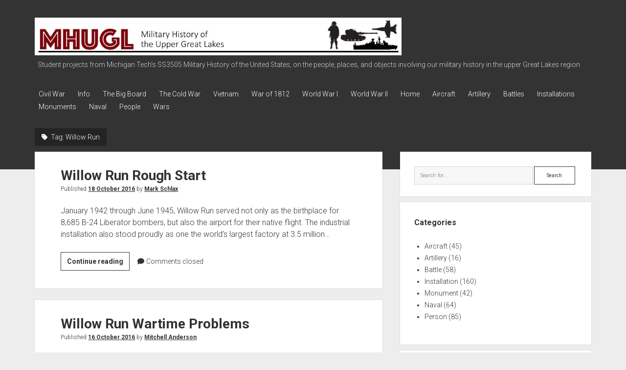

--- FILE ---
content_type: text/html; charset=UTF-8
request_url: http://ss.sites.mtu.edu/mhugl/tag/willow-run/
body_size: 44616
content:
<!DOCTYPE html>

<html lang="en-US">

<head>
	<title>Willow Run &#8211; Military History of the Upper Great Lakes</title>
<meta name='robots' content='max-image-preview:large' />
<meta charset="UTF-8" />
<meta name="viewport" content="width=device-width, initial-scale=1" />
<meta name="template" content="Period 1.750" />
<link rel='dns-prefetch' href='//fonts.googleapis.com' />
<link rel="alternate" type="application/rss+xml" title="Military History of the Upper Great Lakes &raquo; Feed" href="http://ss.sites.mtu.edu/mhugl/feed/" />
<link rel="alternate" type="application/rss+xml" title="Military History of the Upper Great Lakes &raquo; Comments Feed" href="http://ss.sites.mtu.edu/mhugl/comments/feed/" />
<link rel="alternate" type="application/rss+xml" title="Military History of the Upper Great Lakes &raquo; Willow Run Tag Feed" href="http://ss.sites.mtu.edu/mhugl/tag/willow-run/feed/" />
<style id='wp-img-auto-sizes-contain-inline-css' type='text/css'>
img:is([sizes=auto i],[sizes^="auto," i]){contain-intrinsic-size:3000px 1500px}
/*# sourceURL=wp-img-auto-sizes-contain-inline-css */
</style>
<style id='wp-emoji-styles-inline-css' type='text/css'>

	img.wp-smiley, img.emoji {
		display: inline !important;
		border: none !important;
		box-shadow: none !important;
		height: 1em !important;
		width: 1em !important;
		margin: 0 0.07em !important;
		vertical-align: -0.1em !important;
		background: none !important;
		padding: 0 !important;
	}
/*# sourceURL=wp-emoji-styles-inline-css */
</style>
<style id='wp-block-library-inline-css' type='text/css'>
:root{--wp-block-synced-color:#7a00df;--wp-block-synced-color--rgb:122,0,223;--wp-bound-block-color:var(--wp-block-synced-color);--wp-editor-canvas-background:#ddd;--wp-admin-theme-color:#007cba;--wp-admin-theme-color--rgb:0,124,186;--wp-admin-theme-color-darker-10:#006ba1;--wp-admin-theme-color-darker-10--rgb:0,107,160.5;--wp-admin-theme-color-darker-20:#005a87;--wp-admin-theme-color-darker-20--rgb:0,90,135;--wp-admin-border-width-focus:2px}@media (min-resolution:192dpi){:root{--wp-admin-border-width-focus:1.5px}}.wp-element-button{cursor:pointer}:root .has-very-light-gray-background-color{background-color:#eee}:root .has-very-dark-gray-background-color{background-color:#313131}:root .has-very-light-gray-color{color:#eee}:root .has-very-dark-gray-color{color:#313131}:root .has-vivid-green-cyan-to-vivid-cyan-blue-gradient-background{background:linear-gradient(135deg,#00d084,#0693e3)}:root .has-purple-crush-gradient-background{background:linear-gradient(135deg,#34e2e4,#4721fb 50%,#ab1dfe)}:root .has-hazy-dawn-gradient-background{background:linear-gradient(135deg,#faaca8,#dad0ec)}:root .has-subdued-olive-gradient-background{background:linear-gradient(135deg,#fafae1,#67a671)}:root .has-atomic-cream-gradient-background{background:linear-gradient(135deg,#fdd79a,#004a59)}:root .has-nightshade-gradient-background{background:linear-gradient(135deg,#330968,#31cdcf)}:root .has-midnight-gradient-background{background:linear-gradient(135deg,#020381,#2874fc)}:root{--wp--preset--font-size--normal:16px;--wp--preset--font-size--huge:42px}.has-regular-font-size{font-size:1em}.has-larger-font-size{font-size:2.625em}.has-normal-font-size{font-size:var(--wp--preset--font-size--normal)}.has-huge-font-size{font-size:var(--wp--preset--font-size--huge)}.has-text-align-center{text-align:center}.has-text-align-left{text-align:left}.has-text-align-right{text-align:right}.has-fit-text{white-space:nowrap!important}#end-resizable-editor-section{display:none}.aligncenter{clear:both}.items-justified-left{justify-content:flex-start}.items-justified-center{justify-content:center}.items-justified-right{justify-content:flex-end}.items-justified-space-between{justify-content:space-between}.screen-reader-text{border:0;clip-path:inset(50%);height:1px;margin:-1px;overflow:hidden;padding:0;position:absolute;width:1px;word-wrap:normal!important}.screen-reader-text:focus{background-color:#ddd;clip-path:none;color:#444;display:block;font-size:1em;height:auto;left:5px;line-height:normal;padding:15px 23px 14px;text-decoration:none;top:5px;width:auto;z-index:100000}html :where(.has-border-color){border-style:solid}html :where([style*=border-top-color]){border-top-style:solid}html :where([style*=border-right-color]){border-right-style:solid}html :where([style*=border-bottom-color]){border-bottom-style:solid}html :where([style*=border-left-color]){border-left-style:solid}html :where([style*=border-width]){border-style:solid}html :where([style*=border-top-width]){border-top-style:solid}html :where([style*=border-right-width]){border-right-style:solid}html :where([style*=border-bottom-width]){border-bottom-style:solid}html :where([style*=border-left-width]){border-left-style:solid}html :where(img[class*=wp-image-]){height:auto;max-width:100%}:where(figure){margin:0 0 1em}html :where(.is-position-sticky){--wp-admin--admin-bar--position-offset:var(--wp-admin--admin-bar--height,0px)}@media screen and (max-width:600px){html :where(.is-position-sticky){--wp-admin--admin-bar--position-offset:0px}}

/*# sourceURL=wp-block-library-inline-css */
</style><style id='global-styles-inline-css' type='text/css'>
:root{--wp--preset--aspect-ratio--square: 1;--wp--preset--aspect-ratio--4-3: 4/3;--wp--preset--aspect-ratio--3-4: 3/4;--wp--preset--aspect-ratio--3-2: 3/2;--wp--preset--aspect-ratio--2-3: 2/3;--wp--preset--aspect-ratio--16-9: 16/9;--wp--preset--aspect-ratio--9-16: 9/16;--wp--preset--color--black: #000000;--wp--preset--color--cyan-bluish-gray: #abb8c3;--wp--preset--color--white: #ffffff;--wp--preset--color--pale-pink: #f78da7;--wp--preset--color--vivid-red: #cf2e2e;--wp--preset--color--luminous-vivid-orange: #ff6900;--wp--preset--color--luminous-vivid-amber: #fcb900;--wp--preset--color--light-green-cyan: #7bdcb5;--wp--preset--color--vivid-green-cyan: #00d084;--wp--preset--color--pale-cyan-blue: #8ed1fc;--wp--preset--color--vivid-cyan-blue: #0693e3;--wp--preset--color--vivid-purple: #9b51e0;--wp--preset--gradient--vivid-cyan-blue-to-vivid-purple: linear-gradient(135deg,rgb(6,147,227) 0%,rgb(155,81,224) 100%);--wp--preset--gradient--light-green-cyan-to-vivid-green-cyan: linear-gradient(135deg,rgb(122,220,180) 0%,rgb(0,208,130) 100%);--wp--preset--gradient--luminous-vivid-amber-to-luminous-vivid-orange: linear-gradient(135deg,rgb(252,185,0) 0%,rgb(255,105,0) 100%);--wp--preset--gradient--luminous-vivid-orange-to-vivid-red: linear-gradient(135deg,rgb(255,105,0) 0%,rgb(207,46,46) 100%);--wp--preset--gradient--very-light-gray-to-cyan-bluish-gray: linear-gradient(135deg,rgb(238,238,238) 0%,rgb(169,184,195) 100%);--wp--preset--gradient--cool-to-warm-spectrum: linear-gradient(135deg,rgb(74,234,220) 0%,rgb(151,120,209) 20%,rgb(207,42,186) 40%,rgb(238,44,130) 60%,rgb(251,105,98) 80%,rgb(254,248,76) 100%);--wp--preset--gradient--blush-light-purple: linear-gradient(135deg,rgb(255,206,236) 0%,rgb(152,150,240) 100%);--wp--preset--gradient--blush-bordeaux: linear-gradient(135deg,rgb(254,205,165) 0%,rgb(254,45,45) 50%,rgb(107,0,62) 100%);--wp--preset--gradient--luminous-dusk: linear-gradient(135deg,rgb(255,203,112) 0%,rgb(199,81,192) 50%,rgb(65,88,208) 100%);--wp--preset--gradient--pale-ocean: linear-gradient(135deg,rgb(255,245,203) 0%,rgb(182,227,212) 50%,rgb(51,167,181) 100%);--wp--preset--gradient--electric-grass: linear-gradient(135deg,rgb(202,248,128) 0%,rgb(113,206,126) 100%);--wp--preset--gradient--midnight: linear-gradient(135deg,rgb(2,3,129) 0%,rgb(40,116,252) 100%);--wp--preset--font-size--small: 12px;--wp--preset--font-size--medium: 20px;--wp--preset--font-size--large: 21px;--wp--preset--font-size--x-large: 42px;--wp--preset--font-size--regular: 16px;--wp--preset--font-size--larger: 28px;--wp--preset--spacing--20: 0.44rem;--wp--preset--spacing--30: 0.67rem;--wp--preset--spacing--40: 1rem;--wp--preset--spacing--50: 1.5rem;--wp--preset--spacing--60: 2.25rem;--wp--preset--spacing--70: 3.38rem;--wp--preset--spacing--80: 5.06rem;--wp--preset--shadow--natural: 6px 6px 9px rgba(0, 0, 0, 0.2);--wp--preset--shadow--deep: 12px 12px 50px rgba(0, 0, 0, 0.4);--wp--preset--shadow--sharp: 6px 6px 0px rgba(0, 0, 0, 0.2);--wp--preset--shadow--outlined: 6px 6px 0px -3px rgb(255, 255, 255), 6px 6px rgb(0, 0, 0);--wp--preset--shadow--crisp: 6px 6px 0px rgb(0, 0, 0);}:where(.is-layout-flex){gap: 0.5em;}:where(.is-layout-grid){gap: 0.5em;}body .is-layout-flex{display: flex;}.is-layout-flex{flex-wrap: wrap;align-items: center;}.is-layout-flex > :is(*, div){margin: 0;}body .is-layout-grid{display: grid;}.is-layout-grid > :is(*, div){margin: 0;}:where(.wp-block-columns.is-layout-flex){gap: 2em;}:where(.wp-block-columns.is-layout-grid){gap: 2em;}:where(.wp-block-post-template.is-layout-flex){gap: 1.25em;}:where(.wp-block-post-template.is-layout-grid){gap: 1.25em;}.has-black-color{color: var(--wp--preset--color--black) !important;}.has-cyan-bluish-gray-color{color: var(--wp--preset--color--cyan-bluish-gray) !important;}.has-white-color{color: var(--wp--preset--color--white) !important;}.has-pale-pink-color{color: var(--wp--preset--color--pale-pink) !important;}.has-vivid-red-color{color: var(--wp--preset--color--vivid-red) !important;}.has-luminous-vivid-orange-color{color: var(--wp--preset--color--luminous-vivid-orange) !important;}.has-luminous-vivid-amber-color{color: var(--wp--preset--color--luminous-vivid-amber) !important;}.has-light-green-cyan-color{color: var(--wp--preset--color--light-green-cyan) !important;}.has-vivid-green-cyan-color{color: var(--wp--preset--color--vivid-green-cyan) !important;}.has-pale-cyan-blue-color{color: var(--wp--preset--color--pale-cyan-blue) !important;}.has-vivid-cyan-blue-color{color: var(--wp--preset--color--vivid-cyan-blue) !important;}.has-vivid-purple-color{color: var(--wp--preset--color--vivid-purple) !important;}.has-black-background-color{background-color: var(--wp--preset--color--black) !important;}.has-cyan-bluish-gray-background-color{background-color: var(--wp--preset--color--cyan-bluish-gray) !important;}.has-white-background-color{background-color: var(--wp--preset--color--white) !important;}.has-pale-pink-background-color{background-color: var(--wp--preset--color--pale-pink) !important;}.has-vivid-red-background-color{background-color: var(--wp--preset--color--vivid-red) !important;}.has-luminous-vivid-orange-background-color{background-color: var(--wp--preset--color--luminous-vivid-orange) !important;}.has-luminous-vivid-amber-background-color{background-color: var(--wp--preset--color--luminous-vivid-amber) !important;}.has-light-green-cyan-background-color{background-color: var(--wp--preset--color--light-green-cyan) !important;}.has-vivid-green-cyan-background-color{background-color: var(--wp--preset--color--vivid-green-cyan) !important;}.has-pale-cyan-blue-background-color{background-color: var(--wp--preset--color--pale-cyan-blue) !important;}.has-vivid-cyan-blue-background-color{background-color: var(--wp--preset--color--vivid-cyan-blue) !important;}.has-vivid-purple-background-color{background-color: var(--wp--preset--color--vivid-purple) !important;}.has-black-border-color{border-color: var(--wp--preset--color--black) !important;}.has-cyan-bluish-gray-border-color{border-color: var(--wp--preset--color--cyan-bluish-gray) !important;}.has-white-border-color{border-color: var(--wp--preset--color--white) !important;}.has-pale-pink-border-color{border-color: var(--wp--preset--color--pale-pink) !important;}.has-vivid-red-border-color{border-color: var(--wp--preset--color--vivid-red) !important;}.has-luminous-vivid-orange-border-color{border-color: var(--wp--preset--color--luminous-vivid-orange) !important;}.has-luminous-vivid-amber-border-color{border-color: var(--wp--preset--color--luminous-vivid-amber) !important;}.has-light-green-cyan-border-color{border-color: var(--wp--preset--color--light-green-cyan) !important;}.has-vivid-green-cyan-border-color{border-color: var(--wp--preset--color--vivid-green-cyan) !important;}.has-pale-cyan-blue-border-color{border-color: var(--wp--preset--color--pale-cyan-blue) !important;}.has-vivid-cyan-blue-border-color{border-color: var(--wp--preset--color--vivid-cyan-blue) !important;}.has-vivid-purple-border-color{border-color: var(--wp--preset--color--vivid-purple) !important;}.has-vivid-cyan-blue-to-vivid-purple-gradient-background{background: var(--wp--preset--gradient--vivid-cyan-blue-to-vivid-purple) !important;}.has-light-green-cyan-to-vivid-green-cyan-gradient-background{background: var(--wp--preset--gradient--light-green-cyan-to-vivid-green-cyan) !important;}.has-luminous-vivid-amber-to-luminous-vivid-orange-gradient-background{background: var(--wp--preset--gradient--luminous-vivid-amber-to-luminous-vivid-orange) !important;}.has-luminous-vivid-orange-to-vivid-red-gradient-background{background: var(--wp--preset--gradient--luminous-vivid-orange-to-vivid-red) !important;}.has-very-light-gray-to-cyan-bluish-gray-gradient-background{background: var(--wp--preset--gradient--very-light-gray-to-cyan-bluish-gray) !important;}.has-cool-to-warm-spectrum-gradient-background{background: var(--wp--preset--gradient--cool-to-warm-spectrum) !important;}.has-blush-light-purple-gradient-background{background: var(--wp--preset--gradient--blush-light-purple) !important;}.has-blush-bordeaux-gradient-background{background: var(--wp--preset--gradient--blush-bordeaux) !important;}.has-luminous-dusk-gradient-background{background: var(--wp--preset--gradient--luminous-dusk) !important;}.has-pale-ocean-gradient-background{background: var(--wp--preset--gradient--pale-ocean) !important;}.has-electric-grass-gradient-background{background: var(--wp--preset--gradient--electric-grass) !important;}.has-midnight-gradient-background{background: var(--wp--preset--gradient--midnight) !important;}.has-small-font-size{font-size: var(--wp--preset--font-size--small) !important;}.has-medium-font-size{font-size: var(--wp--preset--font-size--medium) !important;}.has-large-font-size{font-size: var(--wp--preset--font-size--large) !important;}.has-x-large-font-size{font-size: var(--wp--preset--font-size--x-large) !important;}
/*# sourceURL=global-styles-inline-css */
</style>

<style id='classic-theme-styles-inline-css' type='text/css'>
/*! This file is auto-generated */
.wp-block-button__link{color:#fff;background-color:#32373c;border-radius:9999px;box-shadow:none;text-decoration:none;padding:calc(.667em + 2px) calc(1.333em + 2px);font-size:1.125em}.wp-block-file__button{background:#32373c;color:#fff;text-decoration:none}
/*# sourceURL=/wp-includes/css/classic-themes.min.css */
</style>
<link rel='stylesheet' id='wpa-style-css' href='http://ss.sites.mtu.edu/mhugl/wp-content/plugins/wp-accessibility/css/wpa-style.css?ver=2.3.1' type='text/css' media='all' />
<style id='wpa-style-inline-css' type='text/css'>
:root { --admin-bar-top : 7px; }
/*# sourceURL=wpa-style-inline-css */
</style>
<link rel='stylesheet' id='ct-period-google-fonts-css' href='//fonts.googleapis.com/css?family=Roboto%3A300%2C300italic%2C400%2C700&#038;subset=latin%2Clatin-ext&#038;display=swap&#038;ver=6.9' type='text/css' media='all' />
<link rel='stylesheet' id='ct-period-font-awesome-css' href='http://ss.sites.mtu.edu/mhugl/wp-content/themes/period/assets/font-awesome/css/all.min.css?ver=6.9' type='text/css' media='all' />
<link rel='stylesheet' id='ct-period-style-css' href='http://ss.sites.mtu.edu/mhugl/wp-content/themes/period/style.css?ver=6.9' type='text/css' media='all' />
<style id='ct-period-style-inline-css' type='text/css'>
.logo {
							width: 750px;
						  }
/*# sourceURL=ct-period-style-inline-css */
</style>
<script type="text/javascript" src="http://ss.sites.mtu.edu/mhugl/wp-includes/js/jquery/jquery.min.js?ver=3.7.1" id="jquery-core-js"></script>
<script type="text/javascript" src="http://ss.sites.mtu.edu/mhugl/wp-includes/js/jquery/jquery-migrate.min.js?ver=3.4.1" id="jquery-migrate-js"></script>
<link rel="https://api.w.org/" href="http://ss.sites.mtu.edu/mhugl/wp-json/" /><link rel="alternate" title="JSON" type="application/json" href="http://ss.sites.mtu.edu/mhugl/wp-json/wp/v2/tags/35" /><link rel="EditURI" type="application/rsd+xml" title="RSD" href="http://ss.sites.mtu.edu/mhugl/xmlrpc.php?rsd" />
<meta name="generator" content="WordPress 6.9" />
<style>.cpm-map img{ max-width: none !important;box-shadow:none !important;}</style></head>

<body id="period" class="archive tag tag-willow-run tag-35 wp-theme-period right-sidebar">
<a class="skip-content" href="#main">Press &quot;Enter&quot; to skip to content</a>
<div id="overflow-container" class="overflow-container">
			<header class="site-header" id="site-header" role="banner">
		<div class="max-width">
			<div id="title-container" class="title-container">
				<div id='site-title' class='site-title'><a href='http://ss.sites.mtu.edu/mhugl'><span class='screen-reader-text'>Military History of the Upper Great Lakes</span><img class='logo' src='http://ss.sites.mtu.edu/mhugl/wp-content/uploads/2018/01/MHUGL-header3.jpg' alt='MHUGL header' /></a></div>				<p class="tagline">Student projects from Michigan Tech&#039;s SS3505 Military History of the United States, on the people, places, and objects involving our military history in the upper Great Lakes region</p>			</div>
			<button id="toggle-navigation" class="toggle-navigation" name="toggle-navigation" aria-expanded="false">
				<span class="screen-reader-text">open menu</span>
				<svg width="36px" height="23px" viewBox="0 0 36 23" version="1.1" xmlns="http://www.w3.org/2000/svg" xmlns:xlink="http://www.w3.org/1999/xlink">
				    <desc>mobile menu toggle button</desc>
				    <g stroke="none" stroke-width="1" fill="none" fill-rule="evenodd">
				        <g transform="translate(-142.000000, -104.000000)" fill="#FFFFFF">
				            <g transform="translate(142.000000, 104.000000)">
				                <rect x="0" y="20" width="36" height="3"></rect>
				                <rect x="0" y="10" width="36" height="3"></rect>
				                <rect x="0" y="0" width="36" height="3"></rect>
				            </g>
				        </g>
				    </g>
				</svg>			</button>
			<div id="menu-primary-container" class="menu-primary-container">
				<div class="icon-container">
														</div>
				<div id="menu-primary" class="menu-container menu-primary" role="navigation">
    <div class="menu-unset"><ul><li class="page_item page-item-5955"><a href="http://ss.sites.mtu.edu/mhugl/wars/civil-war/">Civil War</a></li><li class="page_item page-item-65"><a href="http://ss.sites.mtu.edu/mhugl/home/info/">Info</a></li><li class="page_item page-item-6157"><a href="http://ss.sites.mtu.edu/mhugl/home/the-big-board/">The Big Board</a></li><li class="page_item page-item-5959"><a href="http://ss.sites.mtu.edu/mhugl/wars/the-cold-war/">The Cold War</a></li><li class="page_item page-item-5953"><a href="http://ss.sites.mtu.edu/mhugl/wars/vietnam/">Vietnam</a></li><li class="page_item page-item-5957"><a href="http://ss.sites.mtu.edu/mhugl/wars/war-of-1812/">War of 1812</a></li><li class="page_item page-item-5945"><a href="http://ss.sites.mtu.edu/mhugl/wars/world-war-i/">World War I</a></li><li class="page_item page-item-5949"><a href="http://ss.sites.mtu.edu/mhugl/wars/world-war-ii/">World War II</a></li><li class="page_item page-item-58 page_item_has_children"><a href="http://ss.sites.mtu.edu/mhugl/">Home</a></li><li class="page_item page-item-53"><a href="http://ss.sites.mtu.edu/mhugl/aircraft/">Aircraft</a></li><li class="page_item page-item-22"><a href="http://ss.sites.mtu.edu/mhugl/artillery/">Artillery</a></li><li class="page_item page-item-20"><a href="http://ss.sites.mtu.edu/mhugl/battles/">Battles</a></li><li class="page_item page-item-18"><a href="http://ss.sites.mtu.edu/mhugl/installations/">Installations</a></li><li class="page_item page-item-27"><a href="http://ss.sites.mtu.edu/mhugl/monuments/">Monuments</a></li><li class="page_item page-item-24"><a href="http://ss.sites.mtu.edu/mhugl/naval/">Naval</a></li><li class="page_item page-item-29"><a href="http://ss.sites.mtu.edu/mhugl/people/">People</a></li><li class="page_item page-item-5951 page_item_has_children"><a href="http://ss.sites.mtu.edu/mhugl/wars/">Wars</a></li></ul></div></div>
			</div>
		</div>
	</header>
			<div id="primary-container" class="primary-container">
		<div class="max-width">
			<section id="main" class="main" role="main">
				
<div class='archive-header'>
	<h1>
		<i class="fas fa-tag" aria-hidden="true"></i>
		Tag: <span>Willow Run</span>	</h1>
	</div>
<div id="loop-container" class="loop-container">
    <div class="post-3901 post type-post status-publish format-standard hentry category-installation tag-1940s tag-aircraft tag-detroit tag-factory tag-willow-run tag-wwii entry">
	<article>
						<div class="post-container">
			<div class='post-header'>
								<h2 class='post-title'>
					<a href="http://ss.sites.mtu.edu/mhugl/2016/10/18/willow-run-rough-start/">Willow Run Rough Start</a>
				</h2>
				<div class="post-byline">Published <a class='date' href='http://ss.sites.mtu.edu/mhugl/2016/10/'>18 October 2016</a> by <a class='author' href='http://ss.sites.mtu.edu/mhugl/author/mcschlax/'>Mark Schlax</a></div>			</div>
			<div class="post-content">
				<p>January 1942 through June 1945, Willow Run served not only as the birthplace for 8,685 B-24 Liberator bombers, but also the airport for their native flight. The industrial installation also stood proudly as one the world&#8217;s largest factory at 3.5 million&#8230;</p>
<div class="more-link-wrapper"><a class="more-link" href="http://ss.sites.mtu.edu/mhugl/2016/10/18/willow-run-rough-start/">Continue reading<span class="screen-reader-text">Willow Run Rough Start</span></a></div>
				<span class="comments-link">
	<i class="fas fa-comment" aria-hidden="true" title="comment icon"></i>
	Comments closed</span>			</div>
		</div>
	</article>
	</div><div class="post-3548 post type-post status-publish format-standard hentry category-installation tag-willow-run tag-wwii entry">
	<article>
						<div class="post-container">
			<div class='post-header'>
								<h2 class='post-title'>
					<a href="http://ss.sites.mtu.edu/mhugl/2016/10/16/willow-run-wartime-problems/">Willow Run Wartime Problems</a>
				</h2>
				<div class="post-byline">Published <a class='date' href='http://ss.sites.mtu.edu/mhugl/2016/10/'>16 October 2016</a> by <a class='author' href='http://ss.sites.mtu.edu/mhugl/author/mjander1/'>Mitchell Anderson</a></div>			</div>
			<div class="post-content">
				<p>The Willow Run plant, located in between Ypsilanti and Belleville  Michigan, was a bomber plant built by the Ford Motor Company to assemble B-24 Liberator bombers. During World War Two, the plant was portrayed as an American success story and&#8230;</p>
<div class="more-link-wrapper"><a class="more-link" href="http://ss.sites.mtu.edu/mhugl/2016/10/16/willow-run-wartime-problems/">Continue reading<span class="screen-reader-text">Willow Run Wartime Problems</span></a></div>
				<span class="comments-link">
	<i class="fas fa-comment" aria-hidden="true" title="comment icon"></i>
	Comments closed</span>			</div>
		</div>
	</article>
	</div><div class="post-636 post type-post status-publish format-standard hentry category-aircraft category-installation tag-1940s tag-aircraft tag-factory tag-korean-war tag-production tag-willow-run tag-wwii entry">
	<article>
						<div class="post-container">
			<div class='post-header'>
								<h2 class='post-title'>
					<a href="http://ss.sites.mtu.edu/mhugl/2015/10/12/willow-run-after-wwii/">Willow Run After WWII</a>
				</h2>
				<div class="post-byline">Published <a class='date' href='http://ss.sites.mtu.edu/mhugl/2015/10/'>12 October 2015</a> by <a class='author' href='http://ss.sites.mtu.edu/mhugl/author/rkbillin/'>Robert Billings</a></div>			</div>
			<div class="post-content">
				<p>Willow Run was an iconic WWII aircraft Production factory, following the end of the war it began&nbsp;a difficult road into a new age in american history. The plant was passed around between several companies, who all used the enormous ground&#8230;</p>
<div class="more-link-wrapper"><a class="more-link" href="http://ss.sites.mtu.edu/mhugl/2015/10/12/willow-run-after-wwii/">Continue reading<span class="screen-reader-text">Willow Run After WWII</span></a></div>
				<span class="comments-link">
	<i class="fas fa-comment" aria-hidden="true" title="comment icon"></i>
	Comments closed</span>			</div>
		</div>
	</article>
	</div><div class="post-962 post type-post status-publish format-standard has-post-thumbnail hentry category-person tag-1940s tag-air-field tag-edsel-ford tag-henry-ford tag-person tag-willow-run tag-wwii entry">
	<article>
				<div class="featured-image"><a href="http://ss.sites.mtu.edu/mhugl/2015/10/12/the-ford-family-at-willow-run/">The Ford Family at Willow Run<img width="470" height="600" src="http://ss.sites.mtu.edu/mhugl/wp-content/uploads/2015/10/henry_ford.jpg" class="attachment-full size-full wp-post-image" alt="henry ford" decoding="async" fetchpriority="high" srcset="http://ss.sites.mtu.edu/mhugl/wp-content/uploads/2015/10/henry_ford.jpg 470w, http://ss.sites.mtu.edu/mhugl/wp-content/uploads/2015/10/henry_ford-235x300.jpg 235w" sizes="(max-width: 470px) 100vw, 470px" /></a></div>		<div class="post-container">
			<div class='post-header'>
								<h2 class='post-title'>
					<a href="http://ss.sites.mtu.edu/mhugl/2015/10/12/the-ford-family-at-willow-run/">The Ford Family at Willow Run</a>
				</h2>
				<div class="post-byline">Published <a class='date' href='http://ss.sites.mtu.edu/mhugl/2015/10/'>12 October 2015</a> by <a class='author' href='http://ss.sites.mtu.edu/mhugl/author/magargar/'>Martin Gargaro</a></div>			</div>
			<div class="post-content">
				<p>On December 29, 1940, roughly one year before the attack on Pearl Harbor, Franklin D. Roosevelt gave a speech vowing to aid the Allies in their fight against Nazi Germany and Imperial Japan by providing military supplies while staying out&#8230;</p>
<div class="more-link-wrapper"><a class="more-link" href="http://ss.sites.mtu.edu/mhugl/2015/10/12/the-ford-family-at-willow-run/">Continue reading<span class="screen-reader-text">The Ford Family at Willow Run</span></a></div>
				<span class="comments-link">
	<i class="fas fa-comment" aria-hidden="true" title="comment icon"></i>
	Comments closed</span>			</div>
		</div>
	</article>
	</div><div class="post-196 post type-post status-publish format-standard hentry category-aircraft category-installation tag-1940s tag-aircraft tag-b-24-liberator tag-factory tag-willow-run tag-wwii entry">
	<article>
						<div class="post-container">
			<div class='post-header'>
								<h2 class='post-title'>
					<a href="http://ss.sites.mtu.edu/mhugl/2015/10/11/willow-run-b24-liberator/">Willow Run &#8211; B24 Liberator</a>
				</h2>
				<div class="post-byline">Published <a class='date' href='http://ss.sites.mtu.edu/mhugl/2015/10/'>11 October 2015</a> by <a class='author' href='http://ss.sites.mtu.edu/mhugl/author/ronaldl/'>Ronald Liu</a></div>			</div>
			<div class="post-content">
				<p>One bomber an hour at Willow Run bomber plant was the production speed of Willow Run bomber plant. Before Willow Run was converted to the airport we know today, during World War II it was the fastest B-24 production plant&#8230;</p>
<div class="more-link-wrapper"><a class="more-link" href="http://ss.sites.mtu.edu/mhugl/2015/10/11/willow-run-b24-liberator/">Continue reading<span class="screen-reader-text">Willow Run &#8211; B24 Liberator</span></a></div>
				<span class="comments-link">
	<i class="fas fa-comment" aria-hidden="true" title="comment icon"></i>
	Comments closed</span>			</div>
		</div>
	</article>
	</div></div></section> <!-- .main -->
    <aside class="sidebar sidebar-primary" id="sidebar-primary" role="complementary">
        <h2 class="screen-reader-text">Sidebar</h2>
        <section id="search-2" class="widget widget_search"><div class='search-form-container'>
    <form role="search" method="get" class="search-form" action="http://ss.sites.mtu.edu/mhugl/">
        <label class="screen-reader-text" for="search-field">Search</label>
        <input id="search-field" type="search" class="search-field" value="" name="s"
               title="Search for:" placeholder="Search for..."/>
        <input type="submit" class="search-submit" value='Search'/>
    </form>
</div></section><section id="categories-2" class="widget widget_categories"><h3 class="widget-title">Categories</h3>
			<ul>
					<li class="cat-item cat-item-8"><a href="http://ss.sites.mtu.edu/mhugl/category/aircraft/">Aircraft</a> (45)
</li>
	<li class="cat-item cat-item-3"><a href="http://ss.sites.mtu.edu/mhugl/category/artillery/">Artillery</a> (16)
</li>
	<li class="cat-item cat-item-5"><a href="http://ss.sites.mtu.edu/mhugl/category/battle/">Battle</a> (58)
</li>
	<li class="cat-item cat-item-6"><a href="http://ss.sites.mtu.edu/mhugl/category/installation/">Installation</a> (160)
</li>
	<li class="cat-item cat-item-7"><a href="http://ss.sites.mtu.edu/mhugl/category/monument/">Monument</a> (42)
</li>
	<li class="cat-item cat-item-4"><a href="http://ss.sites.mtu.edu/mhugl/category/naval/">Naval</a> (64)
</li>
	<li class="cat-item cat-item-2"><a href="http://ss.sites.mtu.edu/mhugl/category/person/">Person</a> (85)
</li>
			</ul>

			</section><section id="tag_cloud-3" class="widget widget_tag_cloud"><h3 class="widget-title">Tags</h3><div class="tagcloud"><a href="http://ss.sites.mtu.edu/mhugl/tag/1700s/" class="tag-cloud-link tag-link-741 tag-link-position-1" style="font-size: 9.8421052631579pt;" aria-label="1700s (9 items)">1700s</a>
<a href="http://ss.sites.mtu.edu/mhugl/tag/1800s/" class="tag-cloud-link tag-link-481 tag-link-position-2" style="font-size: 21.017543859649pt;" aria-label="1800s (80 items)">1800s</a>
<a href="http://ss.sites.mtu.edu/mhugl/tag/1910s/" class="tag-cloud-link tag-link-267 tag-link-position-3" style="font-size: 12.666666666667pt;" aria-label="1910s (16 items)">1910s</a>
<a href="http://ss.sites.mtu.edu/mhugl/tag/1920s/" class="tag-cloud-link tag-link-268 tag-link-position-4" style="font-size: 8pt;" aria-label="1920s (6 items)">1920s</a>
<a href="http://ss.sites.mtu.edu/mhugl/tag/1930s/" class="tag-cloud-link tag-link-266 tag-link-position-5" style="font-size: 9.2280701754386pt;" aria-label="1930s (8 items)">1930s</a>
<a href="http://ss.sites.mtu.edu/mhugl/tag/1940s/" class="tag-cloud-link tag-link-36 tag-link-position-6" style="font-size: 19.912280701754pt;" aria-label="1940s (65 items)">1940s</a>
<a href="http://ss.sites.mtu.edu/mhugl/tag/1950s/" class="tag-cloud-link tag-link-10 tag-link-position-7" style="font-size: 14.877192982456pt;" aria-label="1950s (25 items)">1950s</a>
<a href="http://ss.sites.mtu.edu/mhugl/tag/1960s/" class="tag-cloud-link tag-link-230 tag-link-position-8" style="font-size: 15.368421052632pt;" aria-label="1960s (27 items)">1960s</a>
<a href="http://ss.sites.mtu.edu/mhugl/tag/1970s/" class="tag-cloud-link tag-link-231 tag-link-position-9" style="font-size: 14.017543859649pt;" aria-label="1970s (21 items)">1970s</a>
<a href="http://ss.sites.mtu.edu/mhugl/tag/1980s/" class="tag-cloud-link tag-link-63 tag-link-position-10" style="font-size: 13.035087719298pt;" aria-label="1980s (17 items)">1980s</a>
<a href="http://ss.sites.mtu.edu/mhugl/tag/1990s/" class="tag-cloud-link tag-link-64 tag-link-position-11" style="font-size: 11.684210526316pt;" aria-label="1990s (13 items)">1990s</a>
<a href="http://ss.sites.mtu.edu/mhugl/tag/2000s/" class="tag-cloud-link tag-link-45 tag-link-position-12" style="font-size: 11.684210526316pt;" aria-label="2000s (13 items)">2000s</a>
<a href="http://ss.sites.mtu.edu/mhugl/tag/aircraft/" class="tag-cloud-link tag-link-38 tag-link-position-13" style="font-size: 14.017543859649pt;" aria-label="aircraft (21 items)">aircraft</a>
<a href="http://ss.sites.mtu.edu/mhugl/tag/air-force/" class="tag-cloud-link tag-link-54 tag-link-position-14" style="font-size: 15.122807017544pt;" aria-label="Air Force (26 items)">Air Force</a>
<a href="http://ss.sites.mtu.edu/mhugl/tag/battle/" class="tag-cloud-link tag-link-69 tag-link-position-15" style="font-size: 12.052631578947pt;" aria-label="battle (14 items)">battle</a>
<a href="http://ss.sites.mtu.edu/mhugl/tag/canada/" class="tag-cloud-link tag-link-460 tag-link-position-16" style="font-size: 11.684210526316pt;" aria-label="Canada (13 items)">Canada</a>
<a href="http://ss.sites.mtu.edu/mhugl/tag/civil-war/" class="tag-cloud-link tag-link-13 tag-link-position-17" style="font-size: 16.228070175439pt;" aria-label="Civil War (32 items)">Civil War</a>
<a href="http://ss.sites.mtu.edu/mhugl/tag/coast-guard/" class="tag-cloud-link tag-link-149 tag-link-position-18" style="font-size: 10.333333333333pt;" aria-label="Coast Guard (10 items)">Coast Guard</a>
<a href="http://ss.sites.mtu.edu/mhugl/tag/cold-war/" class="tag-cloud-link tag-link-9 tag-link-position-19" style="font-size: 15.859649122807pt;" aria-label="Cold War (30 items)">Cold War</a>
<a href="http://ss.sites.mtu.edu/mhugl/tag/destroyer/" class="tag-cloud-link tag-link-128 tag-link-position-20" style="font-size: 8pt;" aria-label="destroyer (6 items)">destroyer</a>
<a href="http://ss.sites.mtu.edu/mhugl/tag/detroit/" class="tag-cloud-link tag-link-109 tag-link-position-21" style="font-size: 14.017543859649pt;" aria-label="Detroit (21 items)">Detroit</a>
<a href="http://ss.sites.mtu.edu/mhugl/tag/factory/" class="tag-cloud-link tag-link-39 tag-link-position-22" style="font-size: 9.8421052631579pt;" aria-label="factory (9 items)">factory</a>
<a href="http://ss.sites.mtu.edu/mhugl/tag/fort/" class="tag-cloud-link tag-link-12 tag-link-position-23" style="font-size: 16.228070175439pt;" aria-label="fort (32 items)">fort</a>
<a href="http://ss.sites.mtu.edu/mhugl/tag/great-lakes/" class="tag-cloud-link tag-link-184 tag-link-position-24" style="font-size: 11.19298245614pt;" aria-label="Great Lakes (12 items)">Great Lakes</a>
<a href="http://ss.sites.mtu.edu/mhugl/tag/infantry/" class="tag-cloud-link tag-link-16 tag-link-position-25" style="font-size: 12.298245614035pt;" aria-label="infantry (15 items)">infantry</a>
<a href="http://ss.sites.mtu.edu/mhugl/tag/k-i-sawyer-afb/" class="tag-cloud-link tag-link-503 tag-link-position-26" style="font-size: 8.6140350877193pt;" aria-label="K.I. Sawyer AFB (7 items)">K.I. Sawyer AFB</a>
<a href="http://ss.sites.mtu.edu/mhugl/tag/keweenaw/" class="tag-cloud-link tag-link-48 tag-link-position-27" style="font-size: 8pt;" aria-label="Keweenaw (6 items)">Keweenaw</a>
<a href="http://ss.sites.mtu.edu/mhugl/tag/lake-michigan/" class="tag-cloud-link tag-link-114 tag-link-position-28" style="font-size: 9.8421052631579pt;" aria-label="Lake Michigan (9 items)">Lake Michigan</a>
<a href="http://ss.sites.mtu.edu/mhugl/tag/lake-superior/" class="tag-cloud-link tag-link-321 tag-link-position-29" style="font-size: 8pt;" aria-label="Lake Superior (6 items)">Lake Superior</a>
<a href="http://ss.sites.mtu.edu/mhugl/tag/mackinac/" class="tag-cloud-link tag-link-70 tag-link-position-30" style="font-size: 9.2280701754386pt;" aria-label="Mackinac (8 items)">Mackinac</a>
<a href="http://ss.sites.mtu.edu/mhugl/tag/medal-of-honor/" class="tag-cloud-link tag-link-25 tag-link-position-31" style="font-size: 8pt;" aria-label="medal of honor (6 items)">medal of honor</a>
<a href="http://ss.sites.mtu.edu/mhugl/tag/michigan/" class="tag-cloud-link tag-link-51 tag-link-position-32" style="font-size: 20.035087719298pt;" aria-label="Michigan (66 items)">Michigan</a>
<a href="http://ss.sites.mtu.edu/mhugl/tag/minnesota/" class="tag-cloud-link tag-link-198 tag-link-position-33" style="font-size: 12.666666666667pt;" aria-label="Minnesota (16 items)">Minnesota</a>
<a href="http://ss.sites.mtu.edu/mhugl/tag/monument/" class="tag-cloud-link tag-link-177 tag-link-position-34" style="font-size: 11.684210526316pt;" aria-label="monument (13 items)">monument</a>
<a href="http://ss.sites.mtu.edu/mhugl/tag/national-guard/" class="tag-cloud-link tag-link-87 tag-link-position-35" style="font-size: 10.333333333333pt;" aria-label="National Guard (10 items)">National Guard</a>
<a href="http://ss.sites.mtu.edu/mhugl/tag/navy/" class="tag-cloud-link tag-link-42 tag-link-position-36" style="font-size: 16.105263157895pt;" aria-label="Navy (31 items)">Navy</a>
<a href="http://ss.sites.mtu.edu/mhugl/tag/pows/" class="tag-cloud-link tag-link-441 tag-link-position-37" style="font-size: 8.6140350877193pt;" aria-label="POWs (7 items)">POWs</a>
<a href="http://ss.sites.mtu.edu/mhugl/tag/ship/" class="tag-cloud-link tag-link-96 tag-link-position-38" style="font-size: 9.8421052631579pt;" aria-label="ship (9 items)">ship</a>
<a href="http://ss.sites.mtu.edu/mhugl/tag/statue/" class="tag-cloud-link tag-link-15 tag-link-position-39" style="font-size: 8pt;" aria-label="statue (6 items)">statue</a>
<a href="http://ss.sites.mtu.edu/mhugl/tag/submarine/" class="tag-cloud-link tag-link-611 tag-link-position-40" style="font-size: 9.8421052631579pt;" aria-label="submarine (9 items)">submarine</a>
<a href="http://ss.sites.mtu.edu/mhugl/tag/tank/" class="tag-cloud-link tag-link-519 tag-link-position-41" style="font-size: 8.6140350877193pt;" aria-label="tank (7 items)">tank</a>
<a href="http://ss.sites.mtu.edu/mhugl/tag/upper-peninsula/" class="tag-cloud-link tag-link-496 tag-link-position-42" style="font-size: 13.035087719298pt;" aria-label="Upper Peninsula (17 items)">Upper Peninsula</a>
<a href="http://ss.sites.mtu.edu/mhugl/tag/war-of-1812/" class="tag-cloud-link tag-link-23 tag-link-position-43" style="font-size: 17.701754385965pt;" aria-label="War of 1812 (43 items)">War of 1812</a>
<a href="http://ss.sites.mtu.edu/mhugl/tag/wisconsin/" class="tag-cloud-link tag-link-43 tag-link-position-44" style="font-size: 14.017543859649pt;" aria-label="Wisconsin (21 items)">Wisconsin</a>
<a href="http://ss.sites.mtu.edu/mhugl/tag/wwii/" class="tag-cloud-link tag-link-112 tag-link-position-45" style="font-size: 22pt;" aria-label="WWII (96 items)">WWII</a></div>
</section><section id="meta-2" class="widget widget_meta"><h3 class="widget-title">Admin Area</h3>
		<ul>
						<li><a href="http://ss.sites.mtu.edu/mhugl/wp-login.php">Log in</a></li>
			<li><a href="http://ss.sites.mtu.edu/mhugl/feed/">Entries feed</a></li>
			<li><a href="http://ss.sites.mtu.edu/mhugl/comments/feed/">Comments feed</a></li>

			<li><a href="https://wordpress.org/">WordPress.org</a></li>
		</ul>

		</section>    </aside>
</div><!-- .max-width -->
</div><!-- .primary-container -->

<footer id="site-footer" class="site-footer" role="contentinfo">
    <div class="max-width">
            </div>
    <div class="design-credit">
        <span>
            <a href="https://www.competethemes.com/period/" rel="nofollow">Period WordPress Theme</a> by Compete Themes.        </span>
    </div>
</footer>
</div><!-- .overflow-container -->


<script type="speculationrules">
{"prefetch":[{"source":"document","where":{"and":[{"href_matches":"/mhugl/*"},{"not":{"href_matches":["/mhugl/wp-*.php","/mhugl/wp-admin/*","/mhugl/wp-content/uploads/*","/mhugl/wp-content/*","/mhugl/wp-content/plugins/*","/mhugl/wp-content/themes/period/*","/mhugl/*\\?(.+)"]}},{"not":{"selector_matches":"a[rel~=\"nofollow\"]"}},{"not":{"selector_matches":".no-prefetch, .no-prefetch a"}}]},"eagerness":"conservative"}]}
</script>
<script type="text/javascript" id="ct-period-js-js-extra">
/* <![CDATA[ */
var ct_period_objectL10n = {"openMenu":"open menu","closeMenu":"close menu","openChildMenu":"open dropdown menu","closeChildMenu":"close dropdown menu"};
//# sourceURL=ct-period-js-js-extra
/* ]]> */
</script>
<script type="text/javascript" src="http://ss.sites.mtu.edu/mhugl/wp-content/themes/period/js/build/production.min.js?ver=6.9" id="ct-period-js-js"></script>
<script type="text/javascript" id="wp-accessibility-js-extra">
/* <![CDATA[ */
var wpa = {"skiplinks":{"enabled":false,"output":""},"target":"1","tabindex":"1","underline":{"enabled":false,"target":"a"},"videos":"","dir":"","viewport":"1","lang":"","titles":"1","labels":"1","wpalabels":{"s":"Search","author":"Name","email":"Email","url":"Website","comment":"Comment"},"alt":"","altSelector":".hentry img[alt]:not([alt=\"\"]), .comment-content img[alt]:not([alt=\"\"]), #content img[alt]:not([alt=\"\"]),.entry-content img[alt]:not([alt=\"\"])","current":"","errors":"","tracking":"1","ajaxurl":"http://ss.sites.mtu.edu/mhugl/wp-admin/admin-ajax.php","security":"658489790b","action":"wpa_stats_action","url":"http://ss.sites.mtu.edu/mhugl/tag/willow-run/","post_id":"","continue":"","pause":"Pause video","play":"Play video","restUrl":"http://ss.sites.mtu.edu/mhugl/wp-json/wp/v2/media","ldType":"button","ldHome":"http://ss.sites.mtu.edu/mhugl","ldText":"\u003Cspan class=\"dashicons dashicons-media-text\" aria-hidden=\"true\"\u003E\u003C/span\u003E\u003Cspan class=\"screen-reader\"\u003ELong Description\u003C/span\u003E"};
//# sourceURL=wp-accessibility-js-extra
/* ]]> */
</script>
<script type="text/javascript" src="http://ss.sites.mtu.edu/mhugl/wp-content/plugins/wp-accessibility/js/wp-accessibility.min.js?ver=2.3.1" id="wp-accessibility-js" defer="defer" data-wp-strategy="defer"></script>
<script id="wp-emoji-settings" type="application/json">
{"baseUrl":"https://s.w.org/images/core/emoji/17.0.2/72x72/","ext":".png","svgUrl":"https://s.w.org/images/core/emoji/17.0.2/svg/","svgExt":".svg","source":{"concatemoji":"http://ss.sites.mtu.edu/mhugl/wp-includes/js/wp-emoji-release.min.js?ver=6.9"}}
</script>
<script type="module">
/* <![CDATA[ */
/*! This file is auto-generated */
const a=JSON.parse(document.getElementById("wp-emoji-settings").textContent),o=(window._wpemojiSettings=a,"wpEmojiSettingsSupports"),s=["flag","emoji"];function i(e){try{var t={supportTests:e,timestamp:(new Date).valueOf()};sessionStorage.setItem(o,JSON.stringify(t))}catch(e){}}function c(e,t,n){e.clearRect(0,0,e.canvas.width,e.canvas.height),e.fillText(t,0,0);t=new Uint32Array(e.getImageData(0,0,e.canvas.width,e.canvas.height).data);e.clearRect(0,0,e.canvas.width,e.canvas.height),e.fillText(n,0,0);const a=new Uint32Array(e.getImageData(0,0,e.canvas.width,e.canvas.height).data);return t.every((e,t)=>e===a[t])}function p(e,t){e.clearRect(0,0,e.canvas.width,e.canvas.height),e.fillText(t,0,0);var n=e.getImageData(16,16,1,1);for(let e=0;e<n.data.length;e++)if(0!==n.data[e])return!1;return!0}function u(e,t,n,a){switch(t){case"flag":return n(e,"\ud83c\udff3\ufe0f\u200d\u26a7\ufe0f","\ud83c\udff3\ufe0f\u200b\u26a7\ufe0f")?!1:!n(e,"\ud83c\udde8\ud83c\uddf6","\ud83c\udde8\u200b\ud83c\uddf6")&&!n(e,"\ud83c\udff4\udb40\udc67\udb40\udc62\udb40\udc65\udb40\udc6e\udb40\udc67\udb40\udc7f","\ud83c\udff4\u200b\udb40\udc67\u200b\udb40\udc62\u200b\udb40\udc65\u200b\udb40\udc6e\u200b\udb40\udc67\u200b\udb40\udc7f");case"emoji":return!a(e,"\ud83e\u1fac8")}return!1}function f(e,t,n,a){let r;const o=(r="undefined"!=typeof WorkerGlobalScope&&self instanceof WorkerGlobalScope?new OffscreenCanvas(300,150):document.createElement("canvas")).getContext("2d",{willReadFrequently:!0}),s=(o.textBaseline="top",o.font="600 32px Arial",{});return e.forEach(e=>{s[e]=t(o,e,n,a)}),s}function r(e){var t=document.createElement("script");t.src=e,t.defer=!0,document.head.appendChild(t)}a.supports={everything:!0,everythingExceptFlag:!0},new Promise(t=>{let n=function(){try{var e=JSON.parse(sessionStorage.getItem(o));if("object"==typeof e&&"number"==typeof e.timestamp&&(new Date).valueOf()<e.timestamp+604800&&"object"==typeof e.supportTests)return e.supportTests}catch(e){}return null}();if(!n){if("undefined"!=typeof Worker&&"undefined"!=typeof OffscreenCanvas&&"undefined"!=typeof URL&&URL.createObjectURL&&"undefined"!=typeof Blob)try{var e="postMessage("+f.toString()+"("+[JSON.stringify(s),u.toString(),c.toString(),p.toString()].join(",")+"));",a=new Blob([e],{type:"text/javascript"});const r=new Worker(URL.createObjectURL(a),{name:"wpTestEmojiSupports"});return void(r.onmessage=e=>{i(n=e.data),r.terminate(),t(n)})}catch(e){}i(n=f(s,u,c,p))}t(n)}).then(e=>{for(const n in e)a.supports[n]=e[n],a.supports.everything=a.supports.everything&&a.supports[n],"flag"!==n&&(a.supports.everythingExceptFlag=a.supports.everythingExceptFlag&&a.supports[n]);var t;a.supports.everythingExceptFlag=a.supports.everythingExceptFlag&&!a.supports.flag,a.supports.everything||((t=a.source||{}).concatemoji?r(t.concatemoji):t.wpemoji&&t.twemoji&&(r(t.twemoji),r(t.wpemoji)))});
//# sourceURL=http://ss.sites.mtu.edu/mhugl/wp-includes/js/wp-emoji-loader.min.js
/* ]]> */
</script>

</body>
</html>